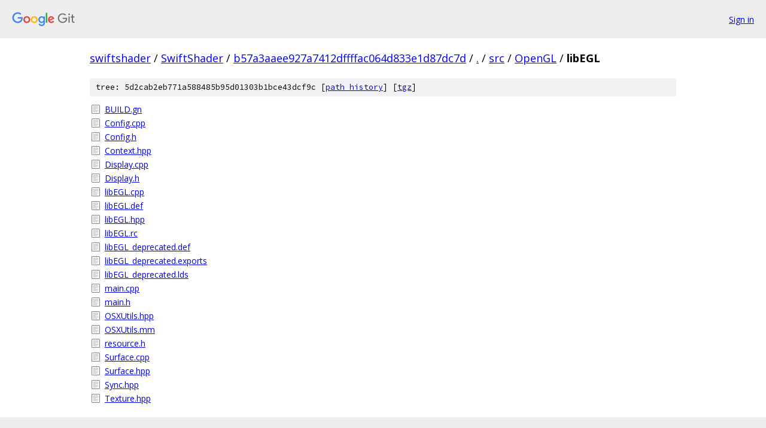

--- FILE ---
content_type: text/html; charset=utf-8
request_url: https://swiftshader.googlesource.com/SwiftShader/+/b57a3aaee927a7412dffffac064d833e1d87dc7d/src/OpenGL/libEGL?autodive=0%2F%2F%2F%2F/
body_size: 1062
content:
<!DOCTYPE html><html lang="en"><head><meta charset="utf-8"><meta name="viewport" content="width=device-width, initial-scale=1"><title>src/OpenGL/libEGL - SwiftShader - Git at Google</title><link rel="stylesheet" type="text/css" href="/+static/base.css"><!-- default customHeadTagPart --></head><body class="Site"><header class="Site-header"><div class="Header"><a class="Header-image" href="/"><img src="//www.gstatic.com/images/branding/lockups/2x/lockup_git_color_108x24dp.png" width="108" height="24" alt="Google Git"></a><div class="Header-menu"> <a class="Header-menuItem" href="https://accounts.google.com/AccountChooser?faa=1&amp;continue=https://swiftshader.googlesource.com/login/SwiftShader/%2B/b57a3aaee927a7412dffffac064d833e1d87dc7d/src/OpenGL/libEGL?autodive%3D0%252F%252F%252F%252F%252F">Sign in</a> </div></div></header><div class="Site-content"><div class="Container "><div class="Breadcrumbs"><a class="Breadcrumbs-crumb" href="/?format=HTML">swiftshader</a> / <a class="Breadcrumbs-crumb" href="/SwiftShader/">SwiftShader</a> / <a class="Breadcrumbs-crumb" href="/SwiftShader/+/b57a3aaee927a7412dffffac064d833e1d87dc7d">b57a3aaee927a7412dffffac064d833e1d87dc7d</a> / <a class="Breadcrumbs-crumb" href="/SwiftShader/+/b57a3aaee927a7412dffffac064d833e1d87dc7d/?autodive=0%2F%2F%2F%2F%2F">.</a> / <a class="Breadcrumbs-crumb" href="/SwiftShader/+/b57a3aaee927a7412dffffac064d833e1d87dc7d/src?autodive=0%2F%2F%2F%2F%2F">src</a> / <a class="Breadcrumbs-crumb" href="/SwiftShader/+/b57a3aaee927a7412dffffac064d833e1d87dc7d/src/OpenGL?autodive=0%2F%2F%2F%2F%2F">OpenGL</a> / <span class="Breadcrumbs-crumb">libEGL</span></div><div class="TreeDetail"><div class="u-sha1 u-monospace TreeDetail-sha1">tree: 5d2cab2eb771a588485b95d01303b1bce43dcf9c [<a href="/SwiftShader/+log/b57a3aaee927a7412dffffac064d833e1d87dc7d/src/OpenGL/libEGL">path history</a>] <span>[<a href="/SwiftShader/+archive/b57a3aaee927a7412dffffac064d833e1d87dc7d/src/OpenGL/libEGL.tar.gz">tgz</a>]</span></div><ol class="FileList"><li class="FileList-item FileList-item--regularFile" title="Regular file - BUILD.gn"><a class="FileList-itemLink" href="/SwiftShader/+/b57a3aaee927a7412dffffac064d833e1d87dc7d/src/OpenGL/libEGL/BUILD.gn?autodive=0%2F%2F%2F%2F%2F">BUILD.gn</a></li><li class="FileList-item FileList-item--regularFile" title="Regular file - Config.cpp"><a class="FileList-itemLink" href="/SwiftShader/+/b57a3aaee927a7412dffffac064d833e1d87dc7d/src/OpenGL/libEGL/Config.cpp?autodive=0%2F%2F%2F%2F%2F">Config.cpp</a></li><li class="FileList-item FileList-item--regularFile" title="Regular file - Config.h"><a class="FileList-itemLink" href="/SwiftShader/+/b57a3aaee927a7412dffffac064d833e1d87dc7d/src/OpenGL/libEGL/Config.h?autodive=0%2F%2F%2F%2F%2F">Config.h</a></li><li class="FileList-item FileList-item--regularFile" title="Regular file - Context.hpp"><a class="FileList-itemLink" href="/SwiftShader/+/b57a3aaee927a7412dffffac064d833e1d87dc7d/src/OpenGL/libEGL/Context.hpp?autodive=0%2F%2F%2F%2F%2F">Context.hpp</a></li><li class="FileList-item FileList-item--regularFile" title="Regular file - Display.cpp"><a class="FileList-itemLink" href="/SwiftShader/+/b57a3aaee927a7412dffffac064d833e1d87dc7d/src/OpenGL/libEGL/Display.cpp?autodive=0%2F%2F%2F%2F%2F">Display.cpp</a></li><li class="FileList-item FileList-item--regularFile" title="Regular file - Display.h"><a class="FileList-itemLink" href="/SwiftShader/+/b57a3aaee927a7412dffffac064d833e1d87dc7d/src/OpenGL/libEGL/Display.h?autodive=0%2F%2F%2F%2F%2F">Display.h</a></li><li class="FileList-item FileList-item--regularFile" title="Regular file - libEGL.cpp"><a class="FileList-itemLink" href="/SwiftShader/+/b57a3aaee927a7412dffffac064d833e1d87dc7d/src/OpenGL/libEGL/libEGL.cpp?autodive=0%2F%2F%2F%2F%2F">libEGL.cpp</a></li><li class="FileList-item FileList-item--regularFile" title="Regular file - libEGL.def"><a class="FileList-itemLink" href="/SwiftShader/+/b57a3aaee927a7412dffffac064d833e1d87dc7d/src/OpenGL/libEGL/libEGL.def?autodive=0%2F%2F%2F%2F%2F">libEGL.def</a></li><li class="FileList-item FileList-item--regularFile" title="Regular file - libEGL.hpp"><a class="FileList-itemLink" href="/SwiftShader/+/b57a3aaee927a7412dffffac064d833e1d87dc7d/src/OpenGL/libEGL/libEGL.hpp?autodive=0%2F%2F%2F%2F%2F">libEGL.hpp</a></li><li class="FileList-item FileList-item--regularFile" title="Regular file - libEGL.rc"><a class="FileList-itemLink" href="/SwiftShader/+/b57a3aaee927a7412dffffac064d833e1d87dc7d/src/OpenGL/libEGL/libEGL.rc?autodive=0%2F%2F%2F%2F%2F">libEGL.rc</a></li><li class="FileList-item FileList-item--regularFile" title="Regular file - libEGL_deprecated.def"><a class="FileList-itemLink" href="/SwiftShader/+/b57a3aaee927a7412dffffac064d833e1d87dc7d/src/OpenGL/libEGL/libEGL_deprecated.def?autodive=0%2F%2F%2F%2F%2F">libEGL_deprecated.def</a></li><li class="FileList-item FileList-item--regularFile" title="Regular file - libEGL_deprecated.exports"><a class="FileList-itemLink" href="/SwiftShader/+/b57a3aaee927a7412dffffac064d833e1d87dc7d/src/OpenGL/libEGL/libEGL_deprecated.exports?autodive=0%2F%2F%2F%2F%2F">libEGL_deprecated.exports</a></li><li class="FileList-item FileList-item--regularFile" title="Regular file - libEGL_deprecated.lds"><a class="FileList-itemLink" href="/SwiftShader/+/b57a3aaee927a7412dffffac064d833e1d87dc7d/src/OpenGL/libEGL/libEGL_deprecated.lds?autodive=0%2F%2F%2F%2F%2F">libEGL_deprecated.lds</a></li><li class="FileList-item FileList-item--regularFile" title="Regular file - main.cpp"><a class="FileList-itemLink" href="/SwiftShader/+/b57a3aaee927a7412dffffac064d833e1d87dc7d/src/OpenGL/libEGL/main.cpp?autodive=0%2F%2F%2F%2F%2F">main.cpp</a></li><li class="FileList-item FileList-item--regularFile" title="Regular file - main.h"><a class="FileList-itemLink" href="/SwiftShader/+/b57a3aaee927a7412dffffac064d833e1d87dc7d/src/OpenGL/libEGL/main.h?autodive=0%2F%2F%2F%2F%2F">main.h</a></li><li class="FileList-item FileList-item--regularFile" title="Regular file - OSXUtils.hpp"><a class="FileList-itemLink" href="/SwiftShader/+/b57a3aaee927a7412dffffac064d833e1d87dc7d/src/OpenGL/libEGL/OSXUtils.hpp?autodive=0%2F%2F%2F%2F%2F">OSXUtils.hpp</a></li><li class="FileList-item FileList-item--regularFile" title="Regular file - OSXUtils.mm"><a class="FileList-itemLink" href="/SwiftShader/+/b57a3aaee927a7412dffffac064d833e1d87dc7d/src/OpenGL/libEGL/OSXUtils.mm?autodive=0%2F%2F%2F%2F%2F">OSXUtils.mm</a></li><li class="FileList-item FileList-item--regularFile" title="Regular file - resource.h"><a class="FileList-itemLink" href="/SwiftShader/+/b57a3aaee927a7412dffffac064d833e1d87dc7d/src/OpenGL/libEGL/resource.h?autodive=0%2F%2F%2F%2F%2F">resource.h</a></li><li class="FileList-item FileList-item--regularFile" title="Regular file - Surface.cpp"><a class="FileList-itemLink" href="/SwiftShader/+/b57a3aaee927a7412dffffac064d833e1d87dc7d/src/OpenGL/libEGL/Surface.cpp?autodive=0%2F%2F%2F%2F%2F">Surface.cpp</a></li><li class="FileList-item FileList-item--regularFile" title="Regular file - Surface.hpp"><a class="FileList-itemLink" href="/SwiftShader/+/b57a3aaee927a7412dffffac064d833e1d87dc7d/src/OpenGL/libEGL/Surface.hpp?autodive=0%2F%2F%2F%2F%2F">Surface.hpp</a></li><li class="FileList-item FileList-item--regularFile" title="Regular file - Sync.hpp"><a class="FileList-itemLink" href="/SwiftShader/+/b57a3aaee927a7412dffffac064d833e1d87dc7d/src/OpenGL/libEGL/Sync.hpp?autodive=0%2F%2F%2F%2F%2F">Sync.hpp</a></li><li class="FileList-item FileList-item--regularFile" title="Regular file - Texture.hpp"><a class="FileList-itemLink" href="/SwiftShader/+/b57a3aaee927a7412dffffac064d833e1d87dc7d/src/OpenGL/libEGL/Texture.hpp?autodive=0%2F%2F%2F%2F%2F">Texture.hpp</a></li></ol></div></div> <!-- Container --></div> <!-- Site-content --><footer class="Site-footer"><div class="Footer"><span class="Footer-poweredBy">Powered by <a href="https://gerrit.googlesource.com/gitiles/">Gitiles</a>| <a href="https://policies.google.com/privacy">Privacy</a>| <a href="https://policies.google.com/terms">Terms</a></span><span class="Footer-formats"><a class="u-monospace Footer-formatsItem" href="?format=TEXT">txt</a> <a class="u-monospace Footer-formatsItem" href="?format=JSON">json</a></span></div></footer></body></html>